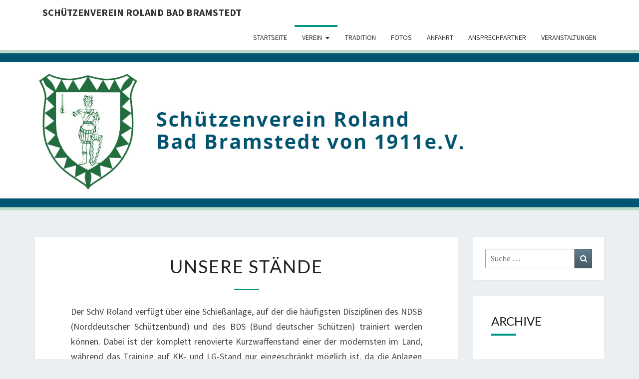

--- FILE ---
content_type: text/html; charset=UTF-8
request_url: https://www.schuetzenverein-roland.de/verein/unsere-staende/
body_size: 54688
content:
<!DOCTYPE html>

<!--[if IE 8]>
<html id="ie8" lang="de-DE">
<![endif]-->
<!--[if !(IE 8) ]><!-->
<html lang="de-DE">
<!--<![endif]-->
<head>
<meta charset="UTF-8" />
<meta name="viewport" content="width=device-width" />
<link rel="profile" href="http://gmpg.org/xfn/11" />
<link rel="pingback" href="https://www.schuetzenverein-roland.de/xmlrpc.php" />
<title>Unsere Stände &#8211; Schützenverein Roland Bad Bramstedt</title>
<meta name='robots' content='max-image-preview:large' />

<link rel="alternate" type="application/rss+xml" title="Schützenverein Roland Bad Bramstedt &raquo; Feed" href="https://www.schuetzenverein-roland.de/feed/" />
<link rel="alternate" type="application/rss+xml" title="Schützenverein Roland Bad Bramstedt &raquo; Kommentar-Feed" href="https://www.schuetzenverein-roland.de/comments/feed/" />
<link rel="alternate" type="text/calendar" title="Schützenverein Roland Bad Bramstedt &raquo; iCal Feed" href="https://www.schuetzenverein-roland.de/events/?ical=1" />
<script type="text/javascript">
/* <![CDATA[ */
window._wpemojiSettings = {"baseUrl":"https:\/\/s.w.org\/images\/core\/emoji\/15.0.3\/72x72\/","ext":".png","svgUrl":"https:\/\/s.w.org\/images\/core\/emoji\/15.0.3\/svg\/","svgExt":".svg","source":{"concatemoji":"https:\/\/www.schuetzenverein-roland.de\/wp-includes\/js\/wp-emoji-release.min.js?ver=6.6.1"}};
/*! This file is auto-generated */
!function(i,n){var o,s,e;function c(e){try{var t={supportTests:e,timestamp:(new Date).valueOf()};sessionStorage.setItem(o,JSON.stringify(t))}catch(e){}}function p(e,t,n){e.clearRect(0,0,e.canvas.width,e.canvas.height),e.fillText(t,0,0);var t=new Uint32Array(e.getImageData(0,0,e.canvas.width,e.canvas.height).data),r=(e.clearRect(0,0,e.canvas.width,e.canvas.height),e.fillText(n,0,0),new Uint32Array(e.getImageData(0,0,e.canvas.width,e.canvas.height).data));return t.every(function(e,t){return e===r[t]})}function u(e,t,n){switch(t){case"flag":return n(e,"\ud83c\udff3\ufe0f\u200d\u26a7\ufe0f","\ud83c\udff3\ufe0f\u200b\u26a7\ufe0f")?!1:!n(e,"\ud83c\uddfa\ud83c\uddf3","\ud83c\uddfa\u200b\ud83c\uddf3")&&!n(e,"\ud83c\udff4\udb40\udc67\udb40\udc62\udb40\udc65\udb40\udc6e\udb40\udc67\udb40\udc7f","\ud83c\udff4\u200b\udb40\udc67\u200b\udb40\udc62\u200b\udb40\udc65\u200b\udb40\udc6e\u200b\udb40\udc67\u200b\udb40\udc7f");case"emoji":return!n(e,"\ud83d\udc26\u200d\u2b1b","\ud83d\udc26\u200b\u2b1b")}return!1}function f(e,t,n){var r="undefined"!=typeof WorkerGlobalScope&&self instanceof WorkerGlobalScope?new OffscreenCanvas(300,150):i.createElement("canvas"),a=r.getContext("2d",{willReadFrequently:!0}),o=(a.textBaseline="top",a.font="600 32px Arial",{});return e.forEach(function(e){o[e]=t(a,e,n)}),o}function t(e){var t=i.createElement("script");t.src=e,t.defer=!0,i.head.appendChild(t)}"undefined"!=typeof Promise&&(o="wpEmojiSettingsSupports",s=["flag","emoji"],n.supports={everything:!0,everythingExceptFlag:!0},e=new Promise(function(e){i.addEventListener("DOMContentLoaded",e,{once:!0})}),new Promise(function(t){var n=function(){try{var e=JSON.parse(sessionStorage.getItem(o));if("object"==typeof e&&"number"==typeof e.timestamp&&(new Date).valueOf()<e.timestamp+604800&&"object"==typeof e.supportTests)return e.supportTests}catch(e){}return null}();if(!n){if("undefined"!=typeof Worker&&"undefined"!=typeof OffscreenCanvas&&"undefined"!=typeof URL&&URL.createObjectURL&&"undefined"!=typeof Blob)try{var e="postMessage("+f.toString()+"("+[JSON.stringify(s),u.toString(),p.toString()].join(",")+"));",r=new Blob([e],{type:"text/javascript"}),a=new Worker(URL.createObjectURL(r),{name:"wpTestEmojiSupports"});return void(a.onmessage=function(e){c(n=e.data),a.terminate(),t(n)})}catch(e){}c(n=f(s,u,p))}t(n)}).then(function(e){for(var t in e)n.supports[t]=e[t],n.supports.everything=n.supports.everything&&n.supports[t],"flag"!==t&&(n.supports.everythingExceptFlag=n.supports.everythingExceptFlag&&n.supports[t]);n.supports.everythingExceptFlag=n.supports.everythingExceptFlag&&!n.supports.flag,n.DOMReady=!1,n.readyCallback=function(){n.DOMReady=!0}}).then(function(){return e}).then(function(){var e;n.supports.everything||(n.readyCallback(),(e=n.source||{}).concatemoji?t(e.concatemoji):e.wpemoji&&e.twemoji&&(t(e.twemoji),t(e.wpemoji)))}))}((window,document),window._wpemojiSettings);
/* ]]> */
</script>
<link rel='stylesheet' id='ai1ec_style-css' href='//www.schuetzenverein-roland.de/wp-content/plugins/all-in-one-event-calendar/cache/11ebdf5e_ai1ec_parsed_css.css?ver=3.0.0' type='text/css' media='all' />
<link rel='stylesheet' id='dashicons-css' href='https://www.schuetzenverein-roland.de/wp-includes/css/dashicons.min.css?ver=6.6.1' type='text/css' media='all' />
<link rel='stylesheet' id='tec-variables-skeleton-css' href='https://www.schuetzenverein-roland.de/wp-content/plugins/event-tickets/common/src/resources/css/variables-skeleton.min.css?ver=6.0.2' type='text/css' media='all' />
<link rel='stylesheet' id='tec-variables-full-css' href='https://www.schuetzenverein-roland.de/wp-content/plugins/event-tickets/common/src/resources/css/variables-full.min.css?ver=6.0.2' type='text/css' media='all' />
<link rel='stylesheet' id='tribe-common-skeleton-style-css' href='https://www.schuetzenverein-roland.de/wp-content/plugins/event-tickets/common/src/resources/css/common-skeleton.min.css?ver=6.0.2' type='text/css' media='all' />
<link rel='stylesheet' id='tribe-common-full-style-css' href='https://www.schuetzenverein-roland.de/wp-content/plugins/event-tickets/common/src/resources/css/common-full.min.css?ver=6.0.2' type='text/css' media='all' />
<link rel='stylesheet' id='event-tickets-tickets-css-css' href='https://www.schuetzenverein-roland.de/wp-content/plugins/event-tickets/src/resources/css/tickets.min.css?ver=5.13.2' type='text/css' media='all' />
<link rel='stylesheet' id='event-tickets-tickets-rsvp-css-css' href='https://www.schuetzenverein-roland.de/wp-content/plugins/event-tickets/src/resources/css/rsvp-v1.min.css?ver=5.13.2' type='text/css' media='all' />
<style id='wp-emoji-styles-inline-css' type='text/css'>

	img.wp-smiley, img.emoji {
		display: inline !important;
		border: none !important;
		box-shadow: none !important;
		height: 1em !important;
		width: 1em !important;
		margin: 0 0.07em !important;
		vertical-align: -0.1em !important;
		background: none !important;
		padding: 0 !important;
	}
</style>
<link rel='stylesheet' id='wp-block-library-css' href='https://www.schuetzenverein-roland.de/wp-includes/css/dist/block-library/style.min.css?ver=6.6.1' type='text/css' media='all' />
<style id='classic-theme-styles-inline-css' type='text/css'>
/*! This file is auto-generated */
.wp-block-button__link{color:#fff;background-color:#32373c;border-radius:9999px;box-shadow:none;text-decoration:none;padding:calc(.667em + 2px) calc(1.333em + 2px);font-size:1.125em}.wp-block-file__button{background:#32373c;color:#fff;text-decoration:none}
</style>
<style id='global-styles-inline-css' type='text/css'>
:root{--wp--preset--aspect-ratio--square: 1;--wp--preset--aspect-ratio--4-3: 4/3;--wp--preset--aspect-ratio--3-4: 3/4;--wp--preset--aspect-ratio--3-2: 3/2;--wp--preset--aspect-ratio--2-3: 2/3;--wp--preset--aspect-ratio--16-9: 16/9;--wp--preset--aspect-ratio--9-16: 9/16;--wp--preset--color--black: #000000;--wp--preset--color--cyan-bluish-gray: #abb8c3;--wp--preset--color--white: #ffffff;--wp--preset--color--pale-pink: #f78da7;--wp--preset--color--vivid-red: #cf2e2e;--wp--preset--color--luminous-vivid-orange: #ff6900;--wp--preset--color--luminous-vivid-amber: #fcb900;--wp--preset--color--light-green-cyan: #7bdcb5;--wp--preset--color--vivid-green-cyan: #00d084;--wp--preset--color--pale-cyan-blue: #8ed1fc;--wp--preset--color--vivid-cyan-blue: #0693e3;--wp--preset--color--vivid-purple: #9b51e0;--wp--preset--gradient--vivid-cyan-blue-to-vivid-purple: linear-gradient(135deg,rgba(6,147,227,1) 0%,rgb(155,81,224) 100%);--wp--preset--gradient--light-green-cyan-to-vivid-green-cyan: linear-gradient(135deg,rgb(122,220,180) 0%,rgb(0,208,130) 100%);--wp--preset--gradient--luminous-vivid-amber-to-luminous-vivid-orange: linear-gradient(135deg,rgba(252,185,0,1) 0%,rgba(255,105,0,1) 100%);--wp--preset--gradient--luminous-vivid-orange-to-vivid-red: linear-gradient(135deg,rgba(255,105,0,1) 0%,rgb(207,46,46) 100%);--wp--preset--gradient--very-light-gray-to-cyan-bluish-gray: linear-gradient(135deg,rgb(238,238,238) 0%,rgb(169,184,195) 100%);--wp--preset--gradient--cool-to-warm-spectrum: linear-gradient(135deg,rgb(74,234,220) 0%,rgb(151,120,209) 20%,rgb(207,42,186) 40%,rgb(238,44,130) 60%,rgb(251,105,98) 80%,rgb(254,248,76) 100%);--wp--preset--gradient--blush-light-purple: linear-gradient(135deg,rgb(255,206,236) 0%,rgb(152,150,240) 100%);--wp--preset--gradient--blush-bordeaux: linear-gradient(135deg,rgb(254,205,165) 0%,rgb(254,45,45) 50%,rgb(107,0,62) 100%);--wp--preset--gradient--luminous-dusk: linear-gradient(135deg,rgb(255,203,112) 0%,rgb(199,81,192) 50%,rgb(65,88,208) 100%);--wp--preset--gradient--pale-ocean: linear-gradient(135deg,rgb(255,245,203) 0%,rgb(182,227,212) 50%,rgb(51,167,181) 100%);--wp--preset--gradient--electric-grass: linear-gradient(135deg,rgb(202,248,128) 0%,rgb(113,206,126) 100%);--wp--preset--gradient--midnight: linear-gradient(135deg,rgb(2,3,129) 0%,rgb(40,116,252) 100%);--wp--preset--font-size--small: 13px;--wp--preset--font-size--medium: 20px;--wp--preset--font-size--large: 36px;--wp--preset--font-size--x-large: 42px;--wp--preset--spacing--20: 0.44rem;--wp--preset--spacing--30: 0.67rem;--wp--preset--spacing--40: 1rem;--wp--preset--spacing--50: 1.5rem;--wp--preset--spacing--60: 2.25rem;--wp--preset--spacing--70: 3.38rem;--wp--preset--spacing--80: 5.06rem;--wp--preset--shadow--natural: 6px 6px 9px rgba(0, 0, 0, 0.2);--wp--preset--shadow--deep: 12px 12px 50px rgba(0, 0, 0, 0.4);--wp--preset--shadow--sharp: 6px 6px 0px rgba(0, 0, 0, 0.2);--wp--preset--shadow--outlined: 6px 6px 0px -3px rgba(255, 255, 255, 1), 6px 6px rgba(0, 0, 0, 1);--wp--preset--shadow--crisp: 6px 6px 0px rgba(0, 0, 0, 1);}:where(.is-layout-flex){gap: 0.5em;}:where(.is-layout-grid){gap: 0.5em;}body .is-layout-flex{display: flex;}.is-layout-flex{flex-wrap: wrap;align-items: center;}.is-layout-flex > :is(*, div){margin: 0;}body .is-layout-grid{display: grid;}.is-layout-grid > :is(*, div){margin: 0;}:where(.wp-block-columns.is-layout-flex){gap: 2em;}:where(.wp-block-columns.is-layout-grid){gap: 2em;}:where(.wp-block-post-template.is-layout-flex){gap: 1.25em;}:where(.wp-block-post-template.is-layout-grid){gap: 1.25em;}.has-black-color{color: var(--wp--preset--color--black) !important;}.has-cyan-bluish-gray-color{color: var(--wp--preset--color--cyan-bluish-gray) !important;}.has-white-color{color: var(--wp--preset--color--white) !important;}.has-pale-pink-color{color: var(--wp--preset--color--pale-pink) !important;}.has-vivid-red-color{color: var(--wp--preset--color--vivid-red) !important;}.has-luminous-vivid-orange-color{color: var(--wp--preset--color--luminous-vivid-orange) !important;}.has-luminous-vivid-amber-color{color: var(--wp--preset--color--luminous-vivid-amber) !important;}.has-light-green-cyan-color{color: var(--wp--preset--color--light-green-cyan) !important;}.has-vivid-green-cyan-color{color: var(--wp--preset--color--vivid-green-cyan) !important;}.has-pale-cyan-blue-color{color: var(--wp--preset--color--pale-cyan-blue) !important;}.has-vivid-cyan-blue-color{color: var(--wp--preset--color--vivid-cyan-blue) !important;}.has-vivid-purple-color{color: var(--wp--preset--color--vivid-purple) !important;}.has-black-background-color{background-color: var(--wp--preset--color--black) !important;}.has-cyan-bluish-gray-background-color{background-color: var(--wp--preset--color--cyan-bluish-gray) !important;}.has-white-background-color{background-color: var(--wp--preset--color--white) !important;}.has-pale-pink-background-color{background-color: var(--wp--preset--color--pale-pink) !important;}.has-vivid-red-background-color{background-color: var(--wp--preset--color--vivid-red) !important;}.has-luminous-vivid-orange-background-color{background-color: var(--wp--preset--color--luminous-vivid-orange) !important;}.has-luminous-vivid-amber-background-color{background-color: var(--wp--preset--color--luminous-vivid-amber) !important;}.has-light-green-cyan-background-color{background-color: var(--wp--preset--color--light-green-cyan) !important;}.has-vivid-green-cyan-background-color{background-color: var(--wp--preset--color--vivid-green-cyan) !important;}.has-pale-cyan-blue-background-color{background-color: var(--wp--preset--color--pale-cyan-blue) !important;}.has-vivid-cyan-blue-background-color{background-color: var(--wp--preset--color--vivid-cyan-blue) !important;}.has-vivid-purple-background-color{background-color: var(--wp--preset--color--vivid-purple) !important;}.has-black-border-color{border-color: var(--wp--preset--color--black) !important;}.has-cyan-bluish-gray-border-color{border-color: var(--wp--preset--color--cyan-bluish-gray) !important;}.has-white-border-color{border-color: var(--wp--preset--color--white) !important;}.has-pale-pink-border-color{border-color: var(--wp--preset--color--pale-pink) !important;}.has-vivid-red-border-color{border-color: var(--wp--preset--color--vivid-red) !important;}.has-luminous-vivid-orange-border-color{border-color: var(--wp--preset--color--luminous-vivid-orange) !important;}.has-luminous-vivid-amber-border-color{border-color: var(--wp--preset--color--luminous-vivid-amber) !important;}.has-light-green-cyan-border-color{border-color: var(--wp--preset--color--light-green-cyan) !important;}.has-vivid-green-cyan-border-color{border-color: var(--wp--preset--color--vivid-green-cyan) !important;}.has-pale-cyan-blue-border-color{border-color: var(--wp--preset--color--pale-cyan-blue) !important;}.has-vivid-cyan-blue-border-color{border-color: var(--wp--preset--color--vivid-cyan-blue) !important;}.has-vivid-purple-border-color{border-color: var(--wp--preset--color--vivid-purple) !important;}.has-vivid-cyan-blue-to-vivid-purple-gradient-background{background: var(--wp--preset--gradient--vivid-cyan-blue-to-vivid-purple) !important;}.has-light-green-cyan-to-vivid-green-cyan-gradient-background{background: var(--wp--preset--gradient--light-green-cyan-to-vivid-green-cyan) !important;}.has-luminous-vivid-amber-to-luminous-vivid-orange-gradient-background{background: var(--wp--preset--gradient--luminous-vivid-amber-to-luminous-vivid-orange) !important;}.has-luminous-vivid-orange-to-vivid-red-gradient-background{background: var(--wp--preset--gradient--luminous-vivid-orange-to-vivid-red) !important;}.has-very-light-gray-to-cyan-bluish-gray-gradient-background{background: var(--wp--preset--gradient--very-light-gray-to-cyan-bluish-gray) !important;}.has-cool-to-warm-spectrum-gradient-background{background: var(--wp--preset--gradient--cool-to-warm-spectrum) !important;}.has-blush-light-purple-gradient-background{background: var(--wp--preset--gradient--blush-light-purple) !important;}.has-blush-bordeaux-gradient-background{background: var(--wp--preset--gradient--blush-bordeaux) !important;}.has-luminous-dusk-gradient-background{background: var(--wp--preset--gradient--luminous-dusk) !important;}.has-pale-ocean-gradient-background{background: var(--wp--preset--gradient--pale-ocean) !important;}.has-electric-grass-gradient-background{background: var(--wp--preset--gradient--electric-grass) !important;}.has-midnight-gradient-background{background: var(--wp--preset--gradient--midnight) !important;}.has-small-font-size{font-size: var(--wp--preset--font-size--small) !important;}.has-medium-font-size{font-size: var(--wp--preset--font-size--medium) !important;}.has-large-font-size{font-size: var(--wp--preset--font-size--large) !important;}.has-x-large-font-size{font-size: var(--wp--preset--font-size--x-large) !important;}
:where(.wp-block-post-template.is-layout-flex){gap: 1.25em;}:where(.wp-block-post-template.is-layout-grid){gap: 1.25em;}
:where(.wp-block-columns.is-layout-flex){gap: 2em;}:where(.wp-block-columns.is-layout-grid){gap: 2em;}
:root :where(.wp-block-pullquote){font-size: 1.5em;line-height: 1.6;}
</style>
<link rel='stylesheet' id='foogallery-core-css' href='https://www.schuetzenverein-roland.de/wp-content/plugins/foogallery/extensions/default-templates/shared/css/foogallery.min.css?ver=2.4.14' type='text/css' media='all' />
<link rel='stylesheet' id='foobox-free-min-css' href='https://www.schuetzenverein-roland.de/wp-content/plugins/foobox-image-lightbox/free/css/foobox.free.min.css?ver=2.7.27' type='text/css' media='all' />
<link rel='stylesheet' id='bootstrap-css' href='https://www.schuetzenverein-roland.de/wp-content/themes/nisarg/css/bootstrap.css?ver=6.6.1' type='text/css' media='all' />
<link rel='stylesheet' id='font-awesome-css' href='https://www.schuetzenverein-roland.de/wp-content/themes/nisarg/font-awesome/css/font-awesome.min.css?ver=6.6.1' type='text/css' media='all' />
<link rel='stylesheet' id='nisarg-style-css' href='https://www.schuetzenverein-roland.de/wp-content/themes/nisarg/style.css?ver=6.6.1' type='text/css' media='all' />
<style id='nisarg-style-inline-css' type='text/css'>
	/* Color Scheme */

	/* Accent Color */

	a:active,
	a:hover,
	a:focus {
	    color: #009688;
	}

	.main-navigation .primary-menu > li > a:hover, .main-navigation .primary-menu > li > a:focus {
		color: #009688;
	}
	
	.main-navigation .primary-menu .sub-menu .current_page_item > a,
	.main-navigation .primary-menu .sub-menu .current-menu-item > a {
		color: #009688;
	}
	.main-navigation .primary-menu .sub-menu .current_page_item > a:hover,
	.main-navigation .primary-menu .sub-menu .current_page_item > a:focus,
	.main-navigation .primary-menu .sub-menu .current-menu-item > a:hover,
	.main-navigation .primary-menu .sub-menu .current-menu-item > a:focus {
		background-color: #fff;
		color: #009688;
	}
	.dropdown-toggle:hover,
	.dropdown-toggle:focus {
		color: #009688;
	}
	.pagination .current,
	.dark .pagination .current {
		background-color: #009688;
		border: 1px solid #009688;
	}
	blockquote {
		border-color: #009688;
	}
	@media (min-width: 768px){
		.main-navigation .primary-menu > .current_page_item > a,
		.main-navigation .primary-menu > .current_page_item > a:hover,
		.main-navigation .primary-menu > .current_page_item > a:focus,
		.main-navigation .primary-menu > .current-menu-item > a,
		.main-navigation .primary-menu > .current-menu-item > a:hover,
		.main-navigation .primary-menu > .current-menu-item > a:focus,
		.main-navigation .primary-menu > .current_page_ancestor > a,
		.main-navigation .primary-menu > .current_page_ancestor > a:hover,
		.main-navigation .primary-menu > .current_page_ancestor > a:focus,
		.main-navigation .primary-menu > .current-menu-ancestor > a,
		.main-navigation .primary-menu > .current-menu-ancestor > a:hover,
		.main-navigation .primary-menu > .current-menu-ancestor > a:focus {
			border-top: 4px solid #009688;
		}
		.main-navigation ul ul a:hover,
		.main-navigation ul ul a.focus {
			color: #fff;
			background-color: #009688;
		}
	}

	.main-navigation .primary-menu > .open > a, .main-navigation .primary-menu > .open > a:hover, .main-navigation .primary-menu > .open > a:focus {
		color: #009688;
	}

	.main-navigation .primary-menu > li > .sub-menu  li > a:hover,
	.main-navigation .primary-menu > li > .sub-menu  li > a:focus {
		color: #fff;
		background-color: #009688;
	}

	@media (max-width: 767px) {
		.main-navigation .primary-menu .open .sub-menu > li > a:hover {
			color: #fff;
			background-color: #009688;
		}
	}

	.sticky-post{
		color: #fff;
	    background: #009688; 
	}
	
	.entry-title a:hover,
	.entry-title a:focus{
	    color: #009688;
	}

	.entry-header .entry-meta::after{
	    background: #009688;
	}

	.fa {
		color: #009688;
	}

	.btn-default{
		border-bottom: 1px solid #009688;
	}

	.btn-default:hover, .btn-default:focus{
	    border-bottom: 1px solid #009688;
	    background-color: #009688;
	}

	.nav-previous:hover, .nav-next:hover{
	    border: 1px solid #009688;
	    background-color: #009688;
	}

	.next-post a:hover,.prev-post a:hover{
	    color: #009688;
	}

	.posts-navigation .next-post a:hover .fa, .posts-navigation .prev-post a:hover .fa{
	    color: #009688;
	}


	#secondary .widget-title::after{
		position: absolute;
	    width: 50px;
	    display: block;
	    height: 4px;    
	    bottom: -15px;
		background-color: #009688;
	    content: "";
	}

	#secondary .widget a:hover,
	#secondary .widget a:focus,
	.dark #secondary .widget #recentcomments a:hover,
	.dark #secondary .widget #recentcomments a:focus {
		color: #009688;
	}

	#secondary .widget_calendar tbody a {
		color: #fff;
		padding: 0.2em;
	    background-color: #009688;
	}

	#secondary .widget_calendar tbody a:hover{
		color: #fff;
	    padding: 0.2em;
	    background-color: #009688;  
	}	

	.dark .comment-respond #submit,
	.dark .main-navigation .menu-toggle:hover, 
	.dark .main-navigation .menu-toggle:focus,
	.dark html input[type="button"], 
	.dark input[type="reset"], 
	.dark input[type="submit"] {
		background: #009688;
		color: #fff;
	}
	
	.dark a {
		color: #009688;
	}

</style>
<link rel='stylesheet' id='nisarg-google-fonts-css' href='//www.schuetzenverein-roland.de/wp-content/uploads/omgf/nisarg-google-fonts/nisarg-google-fonts.css?ver=1667228318' type='text/css' media='all' />
<link rel='stylesheet' id='event-tickets-rsvp-css' href='https://www.schuetzenverein-roland.de/wp-content/plugins/event-tickets/src/resources/css/rsvp.min.css?ver=5.13.2' type='text/css' media='all' />
<script type="text/javascript" src="https://www.schuetzenverein-roland.de/wp-includes/js/jquery/jquery.min.js?ver=3.7.1" id="jquery-core-js"></script>
<script type="text/javascript" src="https://www.schuetzenverein-roland.de/wp-includes/js/jquery/jquery-migrate.min.js?ver=3.4.1" id="jquery-migrate-js"></script>
<!--[if lt IE 9]>
<script type="text/javascript" src="https://www.schuetzenverein-roland.de/wp-content/themes/nisarg/js/html5shiv.js?ver=3.7.3" id="html5shiv-js"></script>
<![endif]-->
<script type="text/javascript" id="foobox-free-min-js-before">
/* <![CDATA[ */
/* Run FooBox FREE (v2.7.27) */
var FOOBOX = window.FOOBOX = {
	ready: true,
	disableOthers: false,
	o: {wordpress: { enabled: true }, showCount:false, countMessage:'image %index of %total', captions: { dataTitle: ["captionTitle","title"], dataDesc: ["captionDesc","description"] }, excludes:'.fbx-link,.nofoobox,.nolightbox,a[href*="pinterest.com/pin/create/button/"]', affiliate : { enabled: false }, error: "Bilder konnten nicht geladen werden"},
	selectors: [
		".foogallery-container.foogallery-lightbox-foobox", ".foogallery-container.foogallery-lightbox-foobox-free", ".gallery", ".wp-block-gallery", ".wp-caption", ".wp-block-image", "a:has(img[class*=wp-image-])", ".foobox"
	],
	pre: function( $ ){
		// Custom JavaScript (Pre)
		
	},
	post: function( $ ){
		// Custom JavaScript (Post)
		
		// Custom Captions Code
		
	},
	custom: function( $ ){
		// Custom Extra JS
		
	}
};
/* ]]> */
</script>
<script type="text/javascript" src="https://www.schuetzenverein-roland.de/wp-content/plugins/foobox-image-lightbox/free/js/foobox.free.min.js?ver=2.7.27" id="foobox-free-min-js"></script>
<link rel="https://api.w.org/" href="https://www.schuetzenverein-roland.de/wp-json/" /><link rel="alternate" title="JSON" type="application/json" href="https://www.schuetzenverein-roland.de/wp-json/wp/v2/pages/52" /><link rel="EditURI" type="application/rsd+xml" title="RSD" href="https://www.schuetzenverein-roland.de/xmlrpc.php?rsd" />
<meta name="generator" content="WordPress 6.6.1" />
<link rel="canonical" href="https://www.schuetzenverein-roland.de/verein/unsere-staende/" />
<link rel='shortlink' href='https://www.schuetzenverein-roland.de/?p=52' />
<link rel="alternate" title="oEmbed (JSON)" type="application/json+oembed" href="https://www.schuetzenverein-roland.de/wp-json/oembed/1.0/embed?url=https%3A%2F%2Fwww.schuetzenverein-roland.de%2Fverein%2Funsere-staende%2F" />
<link rel="alternate" title="oEmbed (XML)" type="text/xml+oembed" href="https://www.schuetzenverein-roland.de/wp-json/oembed/1.0/embed?url=https%3A%2F%2Fwww.schuetzenverein-roland.de%2Fverein%2Funsere-staende%2F&#038;format=xml" />
<meta name="et-api-version" content="v1"><meta name="et-api-origin" content="https://www.schuetzenverein-roland.de"><link rel="https://theeventscalendar.com/" href="https://www.schuetzenverein-roland.de/wp-json/tribe/tickets/v1/" /><meta name="tec-api-version" content="v1"><meta name="tec-api-origin" content="https://www.schuetzenverein-roland.de"><link rel="alternate" href="https://www.schuetzenverein-roland.de/wp-json/tribe/events/v1/" />
<style type="text/css">
        .site-header { background: #7b9e89; }
</style>


	<style type="text/css">
		body,
		button,
		input,
		select,
		textarea {
		    font-family:  'Source Sans Pro',-apple-system,BlinkMacSystemFont,"Segoe UI",Roboto,Oxygen-Sans,Ubuntu,Cantarell,"Helvetica Neue",sans-serif;
		    font-weight: 400;
		    font-style: normal; 
		}
		h1,h2,h3,h4,h5,h6 {
	    	font-family: 'Lato',-apple-system,BlinkMacSystemFont,"Segoe UI",Roboto,Oxygen-Sans,Ubuntu,Cantarell,"Helvetica Neue",sans-serif;
	    	font-weight: 400;
	    	font-style: normal;
	    }
	    .navbar-brand,
	    #site-navigation.main-navigation ul {
	    	font-family: 'Source Sans Pro',-apple-system,BlinkMacSystemFont,"Segoe UI",Roboto,Oxygen-Sans,Ubuntu,Cantarell,"Helvetica Neue",sans-serif;
	    }
	    #site-navigation.main-navigation ul {
	    	font-weight: 400;
	    	font-style: normal;
	    }
	</style>

			<style type="text/css" id="nisarg-header-css">
					.site-header {
				background: url(https://www.schuetzenverein-roland.de/wp-content/uploads/2023/08/Website_Header_1600x400px_Schuetzenverein_Roland.jpg) no-repeat scroll top;
				background-size: cover;
			}
			@media (min-width: 320px) and (max-width: 359px ) {
				.site-header {
					height: 80px;
				}
			}
			@media (min-width: 360px) and (max-width: 767px ) {
				.site-header {
					height: 90px;
				}
			}
			@media (min-width: 768px) and (max-width: 979px ) {
				.site-header {
					height: 192px;
				}
			}
			@media (min-width: 980px) and (max-width: 1279px ){
				.site-header {
					height: 245px;
				}
			}
			@media (min-width: 1280px) and (max-width: 1365px ){
				.site-header {
					height: 320px;
				}
			}
			@media (min-width: 1366px) and (max-width: 1439px ){
				.site-header {
					height: 341px;
				}
			}
			@media (min-width: 1440px) and (max-width: 1599px ) {
				.site-header {
					height: 360px;
				}
			}
			@media (min-width: 1600px) and (max-width: 1919px ) {
				.site-header {
					height: 400px;
				}
			}
			@media (min-width: 1920px) and (max-width: 2559px ) {
				.site-header {
					height: 480px;
				}
			}
			@media (min-width: 2560px)  and (max-width: 2879px ) {
				.site-header {
					height: 640px;
				}
			}
			@media (min-width: 2880px) {
				.site-header {
					height: 720px;
				}
			}
			.site-header{
				-webkit-box-shadow: 0px 0px 2px 1px rgba(182,182,182,0.3);
		    	-moz-box-shadow: 0px 0px 2px 1px rgba(182,182,182,0.3);
		    	-o-box-shadow: 0px 0px 2px 1px rgba(182,182,182,0.3);
		    	box-shadow: 0px 0px 2px 1px rgba(182,182,182,0.3);
			}
					.site-title,
			.site-description {
				position: absolute;
				clip: rect(1px 1px 1px 1px); /* IE7 */
				clip: rect(1px, 1px, 1px, 1px);
			}
					.site-title,
			.site-description,
			.dark .site-title,
			.dark .site-description {
				color: #blank;
			}
			.site-title::after{
				background: #blank;
				content:"";
			}
		</style>
		<link rel="icon" href="https://www.schuetzenverein-roland.de/wp-content/uploads/2016/12/cropped-icon_512-32x32.png" sizes="32x32" />
<link rel="icon" href="https://www.schuetzenverein-roland.de/wp-content/uploads/2016/12/cropped-icon_512-192x192.png" sizes="192x192" />
<link rel="apple-touch-icon" href="https://www.schuetzenverein-roland.de/wp-content/uploads/2016/12/cropped-icon_512-180x180.png" />
<meta name="msapplication-TileImage" content="https://www.schuetzenverein-roland.de/wp-content/uploads/2016/12/cropped-icon_512-270x270.png" />
</head>
<body class="page-template-default page page-id-52 page-child parent-pageid-6 wp-embed-responsive light tribe-no-js tec-no-tickets-on-recurring tec-no-rsvp-on-recurring group-blog tribe-theme-nisarg">
<div id="page" class="hfeed site">
<header id="masthead"   role="banner">
	<nav id="site-navigation" class="main-navigation navbar-fixed-top navbar-left" role="navigation">
		<!-- Brand and toggle get grouped for better mobile display -->
		<div class="container" id="navigation_menu">
			<div class="navbar-header">
									<button type="button" class="menu-toggle" data-toggle="collapse" data-target=".navbar-ex1-collapse">
						<span class="sr-only">Toggle navigation</span>
						<span class="icon-bar"></span> 
						<span class="icon-bar"></span>
						<span class="icon-bar"></span>
					</button>
									<a class="navbar-brand" href="https://www.schuetzenverein-roland.de/">Schützenverein Roland Bad Bramstedt</a>
			</div><!-- .navbar-header -->
			<div class="collapse navbar-collapse navbar-ex1-collapse"><ul id="menu-1-koenigliche-herbstjagd-zu-bad-bramstedt" class="primary-menu"><li id="menu-item-1574" class="menu-item menu-item-type-post_type menu-item-object-page menu-item-home menu-item-1574"><a href="https://www.schuetzenverein-roland.de/sample-page/">Startseite</a></li>
<li id="menu-item-1592" class="menu-item menu-item-type-post_type menu-item-object-page current-page-ancestor current-menu-ancestor current-menu-parent current-page-parent current_page_parent current_page_ancestor menu-item-has-children menu-item-1592"><a href="https://www.schuetzenverein-roland.de/verein/">Verein</a>
<ul class="sub-menu">
	<li id="menu-item-1594" class="menu-item menu-item-type-post_type menu-item-object-page current-menu-item page_item page-item-52 current_page_item menu-item-1594"><a href="https://www.schuetzenverein-roland.de/verein/unsere-staende/" aria-current="page">Unsere Stände</a></li>
	<li id="menu-item-1582" class="menu-item menu-item-type-post_type menu-item-object-page menu-item-1582"><a href="https://www.schuetzenverein-roland.de/gewehr/">Gewehr</a></li>
	<li id="menu-item-1570" class="menu-item menu-item-type-post_type menu-item-object-page menu-item-1570"><a href="https://www.schuetzenverein-roland.de/verein/pistole/">Pistole</a></li>
	<li id="menu-item-1584" class="menu-item menu-item-type-post_type menu-item-object-page menu-item-has-children menu-item-1584"><a href="https://www.schuetzenverein-roland.de/jugend/">Jugend</a>
	<ul class="sub-menu">
		<li id="menu-item-1851" class="menu-item menu-item-type-post_type menu-item-object-page menu-item-1851"><a href="https://www.schuetzenverein-roland.de/jugend/jugendvorstand/">Jugendvorstand</a></li>
	</ul>
</li>
	<li id="menu-item-1577" class="menu-item menu-item-type-post_type menu-item-object-page menu-item-has-children menu-item-1577"><a href="https://www.schuetzenverein-roland.de/bogen/">Bogen</a>
	<ul class="sub-menu">
		<li id="menu-item-1595" class="menu-item menu-item-type-post_type menu-item-object-page menu-item-1595"><a href="https://www.schuetzenverein-roland.de/verein/3d-bogenparcours/">Burkhard-Müller-3D-Bogenparcours</a></li>
		<li id="menu-item-1688" class="menu-item menu-item-type-post_type menu-item-object-page menu-item-1688"><a href="https://www.schuetzenverein-roland.de/unsere-sponsoren/">Unsere Sponsoren</a></li>
		<li id="menu-item-2258" class="menu-item menu-item-type-post_type menu-item-object-page menu-item-2258"><a href="https://www.schuetzenverein-roland.de/bogen/ausschreibungen-turniere/">Ausschreibungen</a></li>
	</ul>
</li>
	<li id="menu-item-1588" class="menu-item menu-item-type-post_type menu-item-object-page menu-item-1588"><a href="https://www.schuetzenverein-roland.de/mitglied-werden/">Mitglied werden</a></li>
	<li id="menu-item-1576" class="menu-item menu-item-type-post_type menu-item-object-page menu-item-1576"><a href="https://www.schuetzenverein-roland.de/archiv/">Archiv</a></li>
</ul>
</li>
<li id="menu-item-1590" class="menu-item menu-item-type-post_type menu-item-object-page menu-item-1590"><a href="https://www.schuetzenverein-roland.de/tradition/">Tradition</a></li>
<li id="menu-item-1581" class="menu-item menu-item-type-post_type menu-item-object-page menu-item-1581"><a href="https://www.schuetzenverein-roland.de/fotos/">Fotos</a></li>
<li id="menu-item-1575" class="menu-item menu-item-type-post_type menu-item-object-page menu-item-1575"><a href="https://www.schuetzenverein-roland.de/anfahrt/">Anfahrt</a></li>
<li id="menu-item-1573" class="menu-item menu-item-type-post_type menu-item-object-page menu-item-1573"><a href="https://www.schuetzenverein-roland.de/verein/ansprechpartner/">Ansprechpartner</a></li>
<li id="menu-item-2389" class="menu-item menu-item-type-post_type_archive menu-item-object-tribe_events menu-item-2389"><a href="https://www.schuetzenverein-roland.de/events/">Veranstaltungen</a></li>
</ul></div>		</div><!--#container-->
	</nav>
	<div id="cc_spacer"></div><!-- used to clear fixed navigation by the themes js -->

		<div class="site-header">
		<div class="site-branding">
			<a class="home-link" href="https://www.schuetzenverein-roland.de/" title="Schützenverein Roland Bad Bramstedt" rel="home">
				<h1 class="site-title">Schützenverein Roland Bad Bramstedt</h1>
				<h2 class="site-description"></h2>
			</a>
		</div><!--.site-branding-->
	</div><!--.site-header-->
	
</header>
<div id="content" class="site-content">
	<div class="container">
		<div class="row">
			<div id="primary" class="col-md-9 content-area">
				<main id="main" class="site-main" role="main">

					
						
<article id="post-52" class="post-content post-52 page type-page status-publish hentry">

	
	<header class="entry-header">
		<span class="screen-reader-text">Unsere Stände</span>
		<h1 class="entry-title">Unsere Stände</h1>
		<div class="entry-meta"></div><!-- .entry-meta -->
	</header><!-- .entry-header -->


	<div class="entry-content">
		<p>Der SchV Roland verfügt über eine Schießanlage, auf der die häufigsten Disziplinen des NDSB (Norddeutscher Schützenbund) und des BDS (Bund deutscher Schützen) trainiert werden können. Dabei ist der komplett renovierte Kurzwaffenstand einer der modernsten im Land, während das Training auf KK- und LG-Stand nur eingeschränkt möglich ist, da die Anlagen überaltert sind und die Stadt Bad Bramstedt keine Fördermittel bereitstellt, obwohl Kreis und Land diese bereits zugesagt haben und auch wir  als Verein unseren Anteil zu tragen in der Lage gewesen wären.</p>
<p>&nbsp;</p>
<hr />
<p>&nbsp;</p>
<h3>Der 50m- und 100m-Kleinkalibergewehr-Stand</h3>
<p>Wenn man die Schützenhalle des SchV Roland betritt, fällt das Auge des Betrachters als erstes auf die Gewehrstände zu ebener Erde. Hier ist es möglich, mit dem Kleinkalibergewehr auf die 50m entfernten elektronischen Ziele zu schießen.</p>
<p>Aber auch in 100m Entfernung warten zwei Herausforderungen in Form einer Zielscheibe auf den Schützen. Die Treffer werden über eine Kamera auf einen Monitor übertragen.</p>
<style type="text/css">
	#foogallery-gallery-129 .fg-image {
        width: 360px;
    }
</style>
				<div class="foogallery foogallery-container foogallery-default foogallery-lightbox-foobox-free fg-gutter-10 fg-left fg-default fg-light fg-border-thin fg-shadow-small fg-loading-none fg-loaded-fade-in fg-ready" id="foogallery-gallery-129" data-foogallery="{&quot;item&quot;:{&quot;showCaptionTitle&quot;:true,&quot;showCaptionDescription&quot;:false},&quot;lazy&quot;:true}" >
	<div class="fg-item fg-type-image fg-idle"><figure class="fg-item-inner"><a href="https://www.schuetzenverein-roland.de/wp-content/uploads/2016/12/IMG_4527.jpg" data-attachment-id="123" data-type="image" class="fg-thumb"><span class="fg-image-wrap"><img fetchpriority="high" decoding="async" width="360" height="240" class="skip-lazy fg-image" data-src-fg="https://www.schuetzenverein-roland.de/wp-content/uploads/cache/2016/12/IMG_4527/2564823361.jpg" src="data:image/svg+xml,%3Csvg%20xmlns%3D%22http%3A%2F%2Fwww.w3.org%2F2000%2Fsvg%22%20width%3D%22360%22%20height%3D%22240%22%20viewBox%3D%220%200%20360%20240%22%3E%3C%2Fsvg%3E" loading="eager"></span><span class="fg-image-overlay"></span></a><figcaption class="fg-caption"><div class="fg-caption-inner"></div></figcaption></figure><div class="fg-loader"></div></div><div class="fg-item fg-type-image fg-idle"><figure class="fg-item-inner"><a href="https://www.schuetzenverein-roland.de/wp-content/uploads/2016/12/IMG_4528.jpg" data-attachment-id="124" data-type="image" class="fg-thumb"><span class="fg-image-wrap"><img decoding="async" width="360" height="240" class="skip-lazy fg-image" data-src-fg="https://www.schuetzenverein-roland.de/wp-content/uploads/cache/2016/12/IMG_4528/169794054.jpg" src="data:image/svg+xml,%3Csvg%20xmlns%3D%22http%3A%2F%2Fwww.w3.org%2F2000%2Fsvg%22%20width%3D%22360%22%20height%3D%22240%22%20viewBox%3D%220%200%20360%20240%22%3E%3C%2Fsvg%3E" loading="eager"></span><span class="fg-image-overlay"></span></a><figcaption class="fg-caption"><div class="fg-caption-inner"></div></figcaption></figure><div class="fg-loader"></div></div></div>

<p>&nbsp;</p>
<hr />
<p>&nbsp;</p>
<h3>Der 10m Gewehr- und Pistolenstand</h3>
<p>Wer glaubt, dass sich die meisten Schützen vom Pulverdampf und dem Knall des Schusses angezogen fühlen, muss enttäuscht werden. Grade der Schießstand für Druckluftwaffen ist am stärksten frequentiert. Hier trainiert die Mannschaft der sehr erfolgreichen Bramstedter Schützenjugend für ihre Teilnahme an den Deutschen Meisterschaften.</p>
<style type="text/css">
	#foogallery-gallery-125 .fg-image {
        width: 360px;
    }
</style>
				<div class="foogallery foogallery-container foogallery-default foogallery-lightbox-foobox fg-gutter-10 fg-left fg-default fg-light fg-border-thin fg-shadow-small fg-loading-default fg-loaded-fade-in fg-caption-hover fg-hover-fade fg-hover-zoom fg-ready" id="foogallery-gallery-125" data-foogallery="{&quot;item&quot;:{&quot;showCaptionTitle&quot;:true,&quot;showCaptionDescription&quot;:false},&quot;lazy&quot;:true}" >
	<div class="fg-item fg-type-image fg-idle"><figure class="fg-item-inner"><a href="https://www.schuetzenverein-roland.de/wp-content/uploads/2017/01/20180410_202455-scaled.jpg" data-attachment-id="1402" data-type="image" class="fg-thumb"><span class="fg-image-wrap"><img decoding="async" width="360" height="240" class="skip-lazy fg-image" data-src-fg="https://www.schuetzenverein-roland.de/wp-content/uploads/cache/2017/01/20180410_202455-scaled/2955357460.jpg" src="data:image/svg+xml,%3Csvg%20xmlns%3D%22http%3A%2F%2Fwww.w3.org%2F2000%2Fsvg%22%20width%3D%22360%22%20height%3D%22240%22%20viewBox%3D%220%200%20360%20240%22%3E%3C%2Fsvg%3E" loading="eager"></span><span class="fg-image-overlay"></span></a><figcaption class="fg-caption"><div class="fg-caption-inner"></div></figcaption></figure><div class="fg-loader"></div></div><div class="fg-item fg-type-image fg-idle"><figure class="fg-item-inner"><a href="https://www.schuetzenverein-roland.de/wp-content/uploads/2016/12/IMG_4524.jpg" data-attachment-id="120" data-type="image" class="fg-thumb"><span class="fg-image-wrap"><img decoding="async" width="360" height="240" class="skip-lazy fg-image" data-src-fg="https://www.schuetzenverein-roland.de/wp-content/uploads/cache/2016/12/IMG_4524/4181214253.jpg" src="data:image/svg+xml,%3Csvg%20xmlns%3D%22http%3A%2F%2Fwww.w3.org%2F2000%2Fsvg%22%20width%3D%22360%22%20height%3D%22240%22%20viewBox%3D%220%200%20360%20240%22%3E%3C%2Fsvg%3E" loading="eager"></span><span class="fg-image-overlay"></span></a><figcaption class="fg-caption"><div class="fg-caption-inner"></div></figcaption></figure><div class="fg-loader"></div></div><div class="fg-item fg-type-image fg-idle"><figure class="fg-item-inner"><a href="https://www.schuetzenverein-roland.de/wp-content/uploads/2016/12/IMG_4521.jpg" data-attachment-id="117" data-type="image" class="fg-thumb"><span class="fg-image-wrap"><img decoding="async" width="360" height="240" class="skip-lazy fg-image" data-src-fg="https://www.schuetzenverein-roland.de/wp-content/uploads/cache/2016/12/IMG_4521/1858150489.jpg" src="data:image/svg+xml,%3Csvg%20xmlns%3D%22http%3A%2F%2Fwww.w3.org%2F2000%2Fsvg%22%20width%3D%22360%22%20height%3D%22240%22%20viewBox%3D%220%200%20360%20240%22%3E%3C%2Fsvg%3E" loading="eager"></span><span class="fg-image-overlay"></span></a><figcaption class="fg-caption"><div class="fg-caption-inner"></div></figcaption></figure><div class="fg-loader"></div></div></div>

<hr />
<p>&nbsp;</p>
<h3>Der 25m Pistolenstand</h3>
<p>Gewissermaßen ein Schießstand der Superlative – hier werden mit den lautesten Sportgeräten die größten Löcher geschossen. Dieser Stand ist für Sport- und Gebrauchspistolen mit einem maximalen Kaliber von 9mm Para zugelassen. Wie auch auf den anderen Ständen wird Sicherheit groß geschrieben. Ein Schießen ist nur unter Aufsicht möglich.</p>
<style type="text/css">
	#foogallery-gallery-215 .fg-image {
        width: 360px;
    }
</style>
				<div class="foogallery foogallery-container foogallery-default foogallery-lightbox-foobox fg-gutter-10 fg-left fg-default fg-light fg-border-thin fg-shadow-small fg-loading-default fg-loaded-fade-in fg-caption-hover fg-hover-fade fg-hover-zoom fg-ready" id="foogallery-gallery-215" data-foogallery="{&quot;item&quot;:{&quot;showCaptionTitle&quot;:true,&quot;showCaptionDescription&quot;:false},&quot;lazy&quot;:true}" >
	<div class="fg-item fg-type-image fg-idle"><figure class="fg-item-inner"><a href="https://www.schuetzenverein-roland.de/wp-content/uploads/2017/01/2631c070-c57a-400d-b0e5-c2fdebbcc99f.jpg" data-attachment-id="1401" data-type="image" class="fg-thumb"><span class="fg-image-wrap"><img decoding="async" width="360" height="240" class="skip-lazy fg-image" data-src-fg="https://www.schuetzenverein-roland.de/wp-content/uploads/cache/2017/01/2631c070-c57a-400d-b0e5-c2fdebbcc99f/392496694.jpg" src="data:image/svg+xml,%3Csvg%20xmlns%3D%22http%3A%2F%2Fwww.w3.org%2F2000%2Fsvg%22%20width%3D%22360%22%20height%3D%22240%22%20viewBox%3D%220%200%20360%20240%22%3E%3C%2Fsvg%3E" loading="eager"></span><span class="fg-image-overlay"></span></a><figcaption class="fg-caption"><div class="fg-caption-inner"></div></figcaption></figure><div class="fg-loader"></div></div><div class="fg-item fg-type-image fg-idle"><figure class="fg-item-inner"><a href="https://www.schuetzenverein-roland.de/wp-content/uploads/2017/01/219f0830-c13c-4667-a106-2de6bc23cd7e.jpg" data-attachment-id="1400" data-type="image" class="fg-thumb"><span class="fg-image-wrap"><img decoding="async" width="360" height="240" class="skip-lazy fg-image" data-src-fg="https://www.schuetzenverein-roland.de/wp-content/uploads/cache/2017/01/219f0830-c13c-4667-a106-2de6bc23cd7e/3067834984.jpg" src="data:image/svg+xml,%3Csvg%20xmlns%3D%22http%3A%2F%2Fwww.w3.org%2F2000%2Fsvg%22%20width%3D%22360%22%20height%3D%22240%22%20viewBox%3D%220%200%20360%20240%22%3E%3C%2Fsvg%3E" loading="eager"></span><span class="fg-image-overlay"></span></a><figcaption class="fg-caption"><div class="fg-caption-inner"></div></figcaption></figure><div class="fg-loader"></div></div><div class="fg-item fg-type-image fg-idle"><figure class="fg-item-inner"><a href="https://www.schuetzenverein-roland.de/wp-content/uploads/2017/01/cc10d374-68a7-4f60-a4d9-11d52b2c04ec.jpg" data-attachment-id="1403" data-type="image" class="fg-thumb"><span class="fg-image-wrap"><img decoding="async" width="360" height="240" class="skip-lazy fg-image" data-src-fg="https://www.schuetzenverein-roland.de/wp-content/uploads/cache/2017/01/cc10d374-68a7-4f60-a4d9-11d52b2c04ec/3668031280.jpg" src="data:image/svg+xml,%3Csvg%20xmlns%3D%22http%3A%2F%2Fwww.w3.org%2F2000%2Fsvg%22%20width%3D%22360%22%20height%3D%22240%22%20viewBox%3D%220%200%20360%20240%22%3E%3C%2Fsvg%3E" loading="eager"></span><span class="fg-image-overlay"></span></a><figcaption class="fg-caption"><div class="fg-caption-inner"></div></figcaption></figure><div class="fg-loader"></div></div></div>

<h3></h3>
<hr />
<h3></h3>
<h3> Der Bogenplatz</h3>
<p>Nur die Harten kommen in den Garten &#8211; hier trainiert unsere Bogenabteilung bei fast jeder Witterungslage. Bei uns können Sie 70, 60, 50, 30, 25 und 18 Meter weit schießen.</p>
<p>Da es im Winter zu kalt ist, wird in der Hofeldweghalle 10 und 18 Meter weit geschossen.</p>
<style type="text/css">
	#foogallery-gallery-246 .fg-image {
        width: 360px;
    }
</style>
				<div class="foogallery foogallery-container foogallery-default foogallery-lightbox-foobox-free fg-gutter-10 fg-left fg-default fg-light fg-border-thin fg-shadow-small fg-loading-none fg-loaded-fade-in fg-ready" id="foogallery-gallery-246" data-foogallery="{&quot;item&quot;:{&quot;showCaptionTitle&quot;:true,&quot;showCaptionDescription&quot;:false},&quot;lazy&quot;:true}" >
	<div class="fg-item fg-type-image fg-idle"><figure class="fg-item-inner"><a href="https://www.schuetzenverein-roland.de/wp-content/uploads/2016/12/Bogenplatz.jpg" data-attachment-id="245" data-type="image" class="fg-thumb"><span class="fg-image-wrap"><img decoding="async" width="360" height="240" class="skip-lazy fg-image" data-src-fg="https://www.schuetzenverein-roland.de/wp-content/uploads/cache/2016/12/Bogenplatz/772610448.jpg" src="data:image/svg+xml,%3Csvg%20xmlns%3D%22http%3A%2F%2Fwww.w3.org%2F2000%2Fsvg%22%20width%3D%22360%22%20height%3D%22240%22%20viewBox%3D%220%200%20360%20240%22%3E%3C%2Fsvg%3E" loading="eager"></span><span class="fg-image-overlay"></span></a><figcaption class="fg-caption"><div class="fg-caption-inner"></div></figcaption></figure><div class="fg-loader"></div></div><div class="fg-item fg-type-image fg-idle"><figure class="fg-item-inner"><a href="https://www.schuetzenverein-roland.de/wp-content/uploads/2016/12/DSCI0361.jpg" data-attachment-id="241" data-type="image" class="fg-thumb"><span class="fg-image-wrap"><img decoding="async" width="360" height="240" class="skip-lazy fg-image" data-src-fg="https://www.schuetzenverein-roland.de/wp-content/uploads/cache/2016/12/DSCI0361/1276603206.jpg" src="data:image/svg+xml,%3Csvg%20xmlns%3D%22http%3A%2F%2Fwww.w3.org%2F2000%2Fsvg%22%20width%3D%22360%22%20height%3D%22240%22%20viewBox%3D%220%200%20360%20240%22%3E%3C%2Fsvg%3E" loading="eager"></span><span class="fg-image-overlay"></span></a><figcaption class="fg-caption"><div class="fg-caption-inner"></div></figcaption></figure><div class="fg-loader"></div></div></div>

<p>&nbsp;</p>
<p>&nbsp;</p>
<hr />
<p>&nbsp;</p>
<h3>Umgang mit den Waffen &#8211;</h3>
<p>(oder wie wir sagen) Sportgeräte</p>
<p>&nbsp;</p>
<p>In den letzte Jahren hat es bedauerlicherweise mehrfach spektakuläre Fälle gegeben, bei denen Menschen mit Schusswaffen verletzt wurden. Dies hat in bestimmten Medien stets zu reflexartigen Forderungen nach Verschärfung des Waffenrechts geführt. Einiges davon wurde inzwischen umgesetzt und macht es uns Sportschützen und Vereinen bestimmt nicht leichter.</p>
<p>Beim Schützenverein Roland &#8211; wie auch in den anderen Schützenvereinen &#8211; sezten wir die strengen Vorgaben des Waffengesetzes sehr strickt um. Wichtige Details hierfür sind:</p>
<ul>
<li>Die Waffe muss während der Lagerung und des Transports ungeladen sein und zusätzlich zur Sicherheit mit einem Sicherheitsband im Munitions-Ladebereich versehen sein.</li>
<li>Die Waffe darf beim Schießen erst nach Freigabe durch die Standausicht beladen werden und darf dann nicht mehr aus der Hand gelegt werden. Die Waffenmündung muss grundsätzlich nach Vorne zum Kugelfang gerichtet sein.</li>
<li>Nach Beendigung des Schießens darf die Waffe nur ungeladen aus der Hand gelegt werden und muss sofort mit einem Sicherheitsband gekennzeichnet werden.</li>
<li>Der Waffentransport außerhalb von Schießständen darf nur von berechtigten Personen vorgenommen werden. Die Waffen sind hierbei ungeladen und in verschlossenen Behältnissen zu transportieren und die Munition ist in einem Extra &#8211; Behältnis unabhängig von der Waffe zu transportieren.</li>
</ul>
<p>Dieses alles hört sich im ersten Moment vielleicht kompliziert an, dient aber der Sicherheit und ist in der praktischen Umsetzung gar nicht so schlimm. Wir haben auch Schützen in unserem  Verein, die ihre Waffen sogar schon berechtigt im Flugzeug mitgenommen haben &#8211; natürlich nach den vorgenannten Sicherheitsbestimmungen.</p>
			</div><!-- .entry-content -->

	<footer class="entry-footer">
			</footer><!-- .entry-footer -->
</article><!-- #post-## -->


						
					
				</main><!-- #main -->
			</div><!-- #primary -->

			<div id="secondary" class="col-md-3 sidebar widget-area" role="complementary">
				<aside id="search" class="widget widget_search">
			
<form role="search" method="get" class="search-form" action="https://www.schuetzenverein-roland.de/">
	<label>
		<span class="screen-reader-text">Suche nach:</span>
		<input type="search" class="search-field" placeholder="Suche &hellip;" value="" name="s" title="Suche nach:" /> 
	</label>
	<button type="submit" class="search-submit"><span class="screen-reader-text">Suchen</span></button>
</form>
		</aside>
		<aside id="archives" class="widget">
		    <h3 class="widget-title">Archive</h3>
		    <ul>
		        	<li><a href='https://www.schuetzenverein-roland.de/2025/12/'>Dezember 2025</a></li>
	<li><a href='https://www.schuetzenverein-roland.de/2024/10/'>Oktober 2024</a></li>
	<li><a href='https://www.schuetzenverein-roland.de/2024/06/'>Juni 2024</a></li>
	<li><a href='https://www.schuetzenverein-roland.de/2024/03/'>März 2024</a></li>
	<li><a href='https://www.schuetzenverein-roland.de/2023/10/'>Oktober 2023</a></li>
	<li><a href='https://www.schuetzenverein-roland.de/2023/08/'>August 2023</a></li>
	<li><a href='https://www.schuetzenverein-roland.de/2022/05/'>Mai 2022</a></li>
	<li><a href='https://www.schuetzenverein-roland.de/2020/09/'>September 2020</a></li>
	<li><a href='https://www.schuetzenverein-roland.de/2019/12/'>Dezember 2019</a></li>
	<li><a href='https://www.schuetzenverein-roland.de/2019/11/'>November 2019</a></li>
	<li><a href='https://www.schuetzenverein-roland.de/2019/10/'>Oktober 2019</a></li>
	<li><a href='https://www.schuetzenverein-roland.de/2019/09/'>September 2019</a></li>
		    </ul>
		</aside>
		<aside id="meta" class="widget">
		    <h3 class="widget-title">Meta</h3>
		    <ul>
		        		        <li><a href="https://www.schuetzenverein-roland.de/wp-login.php">Anmelden</a></li>
		        		    </ul>
		</aside>
	</div><!-- #secondary .widget-area -->


		</div> <!--.row-->
	</div><!--.container-->
		</div><!-- #content -->
	<footer id="colophon" class="site-footer" role="contentinfo">
		<div class="site-info">
			&copy; 2026			<span class="sep"> | </span>
			Stolz präsentiert von 			<a href=" https://de.wordpress.org/" >WordPress</a>
			<span class="sep"> | </span>
			Theme: <a href="https://wordpress.org/themes/nisarg/" rel="designer">Nisarg</a>		</div><!-- .site-info -->
	</footer><!-- #colophon -->
</div><!-- #page -->
		<script>
		( function ( body ) {
			'use strict';
			body.className = body.className.replace( /\btribe-no-js\b/, 'tribe-js' );
		} )( document.body );
		</script>
		<script> /* <![CDATA[ */var tribe_l10n_datatables = {"aria":{"sort_ascending":": aktivieren, um Spalte aufsteigend zu sortieren","sort_descending":": aktivieren, um Spalte absteigend zu sortieren"},"length_menu":"Zeige _MENU_ Eintr\u00e4ge","empty_table":"Keine Daten in der Tabelle verf\u00fcgbar","info":"_START_ bis _END_ von _TOTAL_ Eintr\u00e4gen","info_empty":"Zeige 0 bis 0 von 0 Eintr\u00e4gen","info_filtered":"(gefiltert aus _MAX_ Eintr\u00e4gen gesamt)","zero_records":"Keine passenden Eintr\u00e4ge gefunden","search":"Suche:","all_selected_text":"Alle Objekte auf dieser Seite wurden selektiert. ","select_all_link":"Alle Seiten ausw\u00e4hlen","clear_selection":"Auswahl aufheben.","pagination":{"all":"Alle","next":"Weiter","previous":"Zur\u00fcck"},"select":{"rows":{"0":"","_":": Ausgew\u00e4hlte %d Zeilen","1":": Ausgew\u00e4hlt 1 Zeile"}},"datepicker":{"dayNames":["Sonntag","Montag","Dienstag","Mittwoch","Donnerstag","Freitag","Samstag"],"dayNamesShort":["So","Mo","Di","Mi","Do","Fr","Sa"],"dayNamesMin":["S","M","D","M","D","F","S"],"monthNames":["Januar","Februar","M\u00e4rz","April","Mai","Juni","Juli","August","September","Oktober","November","Dezember"],"monthNamesShort":["Januar","Februar","M\u00e4rz","April","Mai","Juni","Juli","August","September","Oktober","November","Dezember"],"monthNamesMin":["Jan","Feb","Mrz","Apr","Mai","Jun","Jul","Aug","Sep","Okt","Nov","Dez"],"nextText":"Weiter","prevText":"Zur\u00fcck","currentText":"Heute","closeText":"Erledigt","today":"Heute","clear":"Zur\u00fccksetzen"},"registration_prompt":"Es gibt nicht gespeicherte Teilnahmeinformationen. Bist du sicher, dass du weitermachen willst?"};/* ]]> */ </script><script type="text/javascript" src="https://www.schuetzenverein-roland.de/wp-content/plugins/event-tickets/src/resources/js/rsvp.min.js?ver=5.13.2" id="event-tickets-tickets-rsvp-js-js"></script>
<script type="text/javascript" src="https://www.schuetzenverein-roland.de/wp-content/plugins/event-tickets/src/resources/js/ticket-details.min.js?ver=5.13.2" id="event-tickets-details-js-js"></script>
<script type="text/javascript" src="https://www.schuetzenverein-roland.de/wp-content/themes/nisarg/js/bootstrap.js?ver=6.6.1" id="bootstrap-js"></script>
<script type="text/javascript" src="https://www.schuetzenverein-roland.de/wp-content/themes/nisarg/js/navigation.js?ver=6.6.1" id="nisarg-navigation-js"></script>
<script type="text/javascript" src="https://www.schuetzenverein-roland.de/wp-content/themes/nisarg/js/skip-link-focus-fix.js?ver=6.6.1" id="nisarg-skip-link-focus-fix-js"></script>
<script type="text/javascript" id="nisarg-js-js-extra">
/* <![CDATA[ */
var screenReaderText = {"expand":"Untermen\u00fc \u00f6ffnen","collapse":"Untermen\u00fc schlie\u00dfen"};
/* ]]> */
</script>
<script type="text/javascript" src="https://www.schuetzenverein-roland.de/wp-content/themes/nisarg/js/nisarg.js?ver=6.6.1" id="nisarg-js-js"></script>
<script type="text/javascript" id="event-tickets-rsvp-js-extra">
/* <![CDATA[ */
var tribe_tickets_rsvp_strings = {"attendee":"Teilnehmer:in %1$s"};
/* ]]> */
</script>
<script type="text/javascript" src="https://www.schuetzenverein-roland.de/wp-content/plugins/event-tickets/src/resources/js/rsvp.min.js?ver=5.13.2" id="event-tickets-rsvp-js"></script>
<script type="text/javascript" src="https://www.schuetzenverein-roland.de/wp-content/plugins/foogallery/extensions/default-templates/shared/js/foogallery.min.js?ver=2.4.14" id="foogallery-core-js"></script>
</body>
</html>
